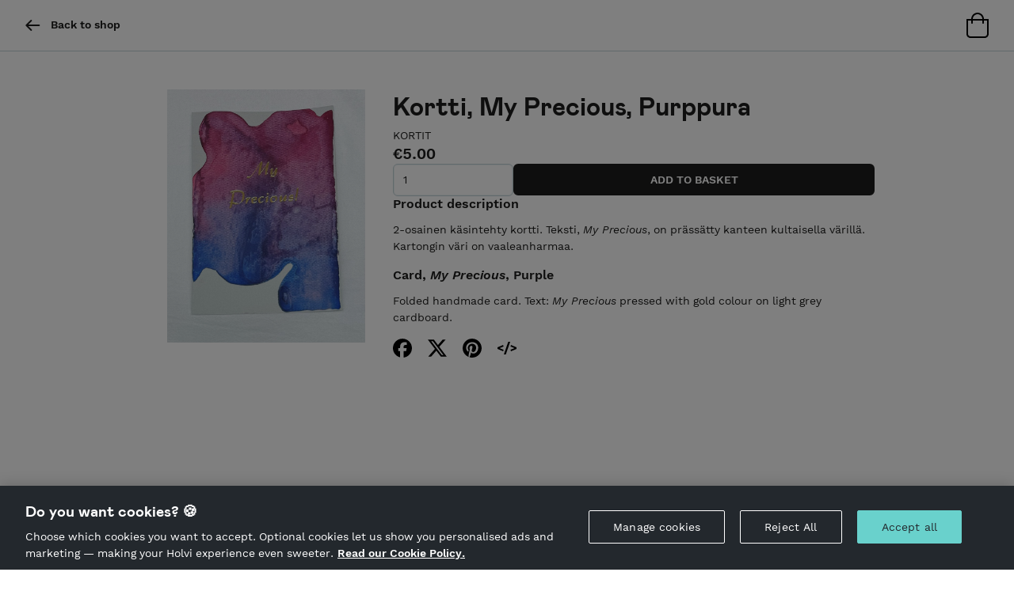

--- FILE ---
content_type: text/html; charset=utf-8
request_url: https://holvi.com/shop/anothercastle/product/9983516ec632969d0c0d9bb8ebe7f5a3/
body_size: 15750
content:
<!DOCTYPE html>



<html lang="en" class="" ng-app="vault"> <!--<![endif]-->
  <head>
    
    
      <link rel="icon" href="https://assets.holvi.com/assets-cdn/img/brand/2017/favicons/favicon.ico" sizes="16x16 32x32 48x48 64x64" type="image/vnd.microsoft.icon" />
    

    
      <title>Kortti, My Precious, Purppura &mdash; Another Castle</title>
    
    
  
  <meta name="viewport" content="width=device-width">

  <meta name="description" content="2-osainen käsintehty kortti. Teksti, My Precious, on prässätty kanteen kultaisella värillä. Kartongin väri on vaaleanharmaa.  Card, My Precious, Purple Folded handmade card. Text: My Precious pressed with gold colour on light grey cardboard.">
  

    


  <meta property="og:url" content="https://holvi.com/shop/anothercastle/product/9983516ec632969d0c0d9bb8ebe7f5a3/"/>
  <meta property="og:title" content="Kortti, My Precious, Purppura &ndash; Another Castle (Holvi)"/>
  <meta property="og:image" content="https://cdn.holvi.com/media/poolimage.image/2024/04/20/32efc648fe6fbdb868c57d732fc3042270a71906_1100x1100_q85.jpg"/>
  <meta property="og:type" content="og:product"/>
  <meta property="og:description" content="2-osainen käsintehty kortti. Teksti, My Precious, on prässätty kanteen kultaisella värillä. Kartongin väri on vaaleanharmaa.  Card, My Precious, Purple Folded handmade card. Text: My Precious pressed with gold colour on light grey cardboard."/>
  <meta property="og:site_name" content="Holvi &ndash; Banking for Makers and Doers"/>
  <meta name="twitter:site" content="@Holvi"/>
  <meta name="twitter:card" content="product">
  
  
    


      <meta property="product:price:amount" content="5.00"/>
      <meta property="product:price:currency" content="EUR">




      <meta name="twitter:data1" content="€5.00">
      <meta name="twitter:label1" content="Price">
      <meta name="twitter:data2" content="1 AVAILABLE">
      <meta name="twitter:label2" content="Availability">

    
  



    
    <link rel="stylesheet" href="https://assets.holvi.com/assets-cdn/fonts/3.0.1/fonts.css">
    <link rel="stylesheet" href="https://assets.holvi.com/assets-cdn/holvi-fonticons/3.0.4/css/icons.css">
    <link rel="stylesheet" href="https://assets.holvi.com/assets-cdn/holvitwbs/5.3.19/holvitwbs.min.css">
    <link rel="stylesheet" href="https://assets.holvi.com/vault/static/css/shop/front/2/shop.c26d2040a57c.css">

    
    

    
      
        <script src="https://cdn.cookielaw.org/scripttemplates/otSDKStub.js" data-document-language="true" type="text/javascript" charset="UTF-8" data-domain-script="65fadc8a-cb98-47e9-b0fd-ad4ae3dcdfde" ></script>
        <script type="text/javascript">function OptanonWrapper() { }</script>
        
    

    
  
    
  <script src="https://assets.holvi.com/assets-cdn/lib/jquery/3.7.1/jquery.min.js"></script>
  <script src="https://assets.holvi.com/assets-cdn/lib/bootstrap/4.6.2/js/bootstrap.min.js"></script>

    
    

    
    
<script>
(function(i,s,o,g,r,a,m){i['GoogleAnalyticsObject']=r;i[r]=i[r]||function(){
(i[r].q=i[r].q||[]).push(arguments)},i[r].l=1*new Date();a=s.createElement(o),
m=s.getElementsByTagName(o)[0];a.async=1;a.src=g;m.parentNode.insertBefore(a,m)
})(window,document,'script','//www.google-analytics.com/analytics.js','ga');
</script>
<script>ga('create', 'UA-23625609-1', 'auto', {'name': 'tracker0'});ga('tracker0.require', 'displayfeatures');ga('tracker0.require', 'ec');ga('tracker0.set', '&cu', 'EUR');ga('tracker0.ec:addProduct', {"id": "9983516ec632969d0c0d9bb8ebe7f5a3", "name": "Kortti, My Precious, Purppura", "price": "5.00"});ga('tracker0.ec:setAction', 'detail');ga('tracker0.send', 'pageview');</script>

    
    
  </head>
  <body class="" >
    
    




<nav class="page-navbar navbar">
    <div class="container-fluid">
        
        <ul class="navbar-nav d-flex gap-2">
            
                <li class="nav-item">
                    <a class="page-navbar__link nav-link" href="/shop/anothercastle/">
                        <span class="page-navbar__icon nav-icon icon icon-arrow-left"></span>
                        &nbsp;
                        <strong>Back to shop</strong>
                    </a>
                </li>
            
        </ul>
        

        <ul class="navbar-nav ml-auto">
            
                
                
                    <li class="nav-item">
                        
                            <img src="https://assets.holvi.com/assets-cdn/img/onlinestore/2022/icon-tote-bag-empty.svg" alt="Empty bag" title="Your bag is empty">
                        
                    </li>
                
            
        </ul>
    </div>
</nav>



    
  <div class="product-detail-container container my-5" itemscope itemtype="http://schema.org/Product">

    <div class="d-flex flex-column flex-md-row gap-5">
      
        
      
           
            <div class="product-image-wrapper d-flex align-items-start justify-content-center">
              <a

              class="product-detail-image square-block bg-repeat-no-repeat bg-position-center bg-size-default mx-auto"
              style="background-image:url('https://cdn.holvi.com/media/poolimage.image/2024/04/20/32efc648fe6fbdb868c57d732fc3042270a71906_1100x1100_q85.jpg');"
              itemprop="image"
              
                href="https://cdn.holvi.com/media/poolimage.image/2024/04/20/32efc648fe6fbdb868c57d732fc3042270a71906.jpg"
                target="_blank" rel="noreferrer noopener nofollow"
              
              >
            </a>
            </div>
          
        
      

      <div class="d-flex flex-fill flex-column gap-4">
      
        <div>
          <h1 class="product-detail-data-name break-word mb-2" itemprop="name">
            Kortti, My Precious, Purppura
          </h1>

        
          
            <div class="thincaps text-sm">
              

                
                

                <a class="text-decoration-none" href="/shop/anothercastle/section/kortit" itemprop="category">
                  Kortit
                </a>
              
            </div>
          
        </div>

        <div itemprop="offers" itemtype="http://schema.org/Offer" class="d-flex flex-column gap-2">
          


<div>
  <span class="h2" itemprop="price">€5.00</span>
  
</div>



  





        </div>

        <div>
          <form method="post"
                class="product-quantity
                       "
                id="quantity_form"
                action="/shop/anothercastle/product/9983516ec632969d0c0d9bb8ebe7f5a3/">

            <input type="hidden" name="csrfmiddlewaretoken" value="CgBJwqRIfoCo837RCOW4gkjXMh0DGOoB7vh8fRK59O6XEgCIEKuP4GQUzVqzIxXg">

            <div class="form-group m-0">
              <div class="d-flex flex-wrap flex-column flex-lg-row gap-2">
                <div style="min-width: 25%;">
                  <div class="input-wrapper">
                    <input class="form-control"
                           name="quantity"
                           min="1"
                           value="1"
                           
                             max="1"
                           
                           id="id_quantity"
                           type="number" />
                  </div>

                  
                  
                </div>

                <div class="flex-fill product-submit">
                  <input
                    type="submit"
                    value="Add to basket"
                    class="btn btn-block-md btn-dark w-100
                           "
                    />
                </div>
              </div>
            </div>
          </form>
        </div>

        
        
          <div>
            <div class="h3">Product description</div>
            <div class="product-detail-data-description">
              <p>2-osainen käsintehty kortti. Teksti, <em>My Precious</em>, on prässätty kanteen kultaisella värillä. Kartongin väri on vaaleanharmaa. </p>
<h3>Card, <em>My Precious</em>, Purple</h3>
<p>Folded handmade card. Text: <em>My Precious</em> pressed with gold colour on light grey cardboard.</p>
            </div>
          </div>
        

        <div class="share-icons">
          <a class="social-share social-share-facebook" href="https://www.facebook.com/sharer/sharer.php?u=https%3A//holvi.com/shop/anothercastle/product/9983516ec632969d0c0d9bb8ebe7f5a3/"><img src="https://assets.holvi.com/assets-cdn/img/thirdparty/brand/facebook-2024.svg" class="social-share-icon" title="Share on Facebook"></a><a class="social-share social-share-twitter" href="https://twitter.com/share?url=https%3A//holvi.com/shop/anothercastle/product/9983516ec632969d0c0d9bb8ebe7f5a3/"><img src="https://assets.holvi.com/assets-cdn/img/thirdparty/brand/x-2024.svg" class="social-share-icon" title="Tweet"></a><a class="social-share social-share-pinterest" href="https://www.pinterest.com/pin/create/button/?url=https%3A%2F%2Fholvi.com%2Fshop%2Fanothercastle%2Fproduct%2F9983516ec632969d0c0d9bb8ebe7f5a3%2F&amp;description=Kortti%2C+My+Precious%2C+Purppura+-+Another+Castle&amp;media=https%3A%2F%2Fcdn.holvi.com%2Fmedia%2Fpoolimage.image%2F2024%2F04%2F20%2F32efc648fe6fbdb868c57d732fc3042270a71906.jpg"><img src="https://assets.holvi.com/assets-cdn/img/thirdparty/brand/pinterest-2024.svg" class="social-share-icon" title="Pin it"></a><a id="social-share-embedded-iframe" class="social-share social-share-embedded-iframe" href="javascript:void(0)"><img src="https://assets.holvi.com/assets-cdn/img/thirdparty/brand/htmx-2024.svg" class="social-share-icon" title="Embed"></a>

        </div>

        <!-- Embed code -->
        <div id="product-embed-section" class="card bg-secondary-light invisible">
          <script>
            const embedSection = document.querySelector("#product-embed-section");
            const shareButtons = document.querySelectorAll(".social-share-embedded-iframe");

            shareButtons.forEach(button => {
              button.addEventListener("click", function () {
                embedSection.classList.toggle("invisible");
              });
            });
          </script>

          <div class="card-header">Embed</div>
          <div class="card-body text-break">
            <textarea class="form-control" onclick="this.select()" rows="6">
&lt;iframe style=&quot;width:300px;height:360px&quot; src=&quot;https://holvi.com/shop/anothercastle/product/9983516ec632969d0c0d9bb8ebe7f5a3/embedded/&quot; frameborder=&quot;0&quot;&gt;&lt;/iframe&gt;
</textarea>
          </div>
        </div>
      </div>
    </div>
  </div> <!-- product -->



    
    

<footer class="page-footer">
    <div class="container-fluid page-footer__container row ml-0">
        <div class="order-2 col-12 col-sm-6 mt-3 mt-sm-0">
            <p class="page-footer__main-link">
                <img class="page-footer__logo" src="https://assets.holvi.com/vault/static/images/logos/holvi/logo-symbol-green.c718f16ff8eb.svg" alt="Holvi logo">
                <a href="https://www.holvi.com/product/online-store/?utm_source=holvi&amp;utm_medium=referral&amp;utm_campaign=TGtRFc&amp;utm_content=en-shop-footer
" target="_blank" rel="noopener nofollower">Hosted by Holvi</a>
            </p>
            <p>Holvi Payment Services Ltd is regulated by the Financial Supervisory Authority of Finland as an Authorised Payment Institution with license to operate in the European Economic Area.</p>
            <p>&copy; 2026 Holvi Payment Services Ltd.</p>
        </div>
        <div class="order-1 col-12 col-sm-6">
            <p class="page-footer__main-link">
                
                    <img class="page-footer__logo" src="https://cdn.holvi.com/media/poolimage.image/2019/03/02/ead806b1914880ec752ebb681dbea6e6b7b529ae_450x450_q85.png" alt="Another Castle" class="merchant-info__image">
                
                <a href="/shop/anothercastle/">Another Castle</a>
            </p>

            
                
                    
                        <p>Another Castle -kuoron tukitoiminnan kanava. Hankkimalla kannatusjäsenyyden tai oheistuotteen tuet kuoromme toimintaa. Kaipaavatko juhlasi nörttiohjelmaa? Pienryhmämme Side Questin voi tilata esiintymään sellaisiinkin tilaisuuksiin, joihin koko kuoro ei mahdu. Ota yhteyttä ja kysy lisää: anothercastle.kuoro@gmail.com. HUOM! Kaikki oheistuotteet toimitetaan Postin Pikkupaketilla …</p>
                    
                
            
            
                <ul class="page-footer__legal-links">
                    
                        <li>
                            <a href="/shop/anothercastle/terms_and_conditions/">Shop Terms and Conditions</a>
                        </li>
                    
                    
                        <li>
                            <a href="/shop/anothercastle/privacy_policy/">Shop Privacy Policy</a>
                        </li>
                    
                </ul>
            
        </div>
    </div>
</footer>



    
    
<!-- Google Code for Submit_registration_form_thanks_page Conversion Page -->
<script type="text/javascript">
/* <![CDATA[ */
var google_conversion_id = 1018440256;
var google_conversion_language = "en";
var google_conversion_format = "3";
var google_conversion_color = "ffffff";
var google_conversion_label = "";
var google_remarketing_only = false;

/* ]]> */
</script>
<script type="text/javascript" src="//www.googleadservices.com/pagead/conversion.js">
</script>
<noscript>
<div style="display:inline;">
<img height="1" width="1" style="border-style:none;" alt="" src="//www.googleadservices.com/pagead/conversion/1018440256/?label=&amp;guid=ON&amp;script=0"/>
</div>
</noscript>
    
  
  

  <script>
    (function($){
      $('#product-image-carousel').carousel('pause')
    })(jQuery)
  </script>
  <script type="application/ld+json">
    
{
"@context": "http://schema.org",
"@type": "Product",
"description": "2\u002Dosainen käsintehty kortti. Teksti, My Precious, on prässätty kanteen kultaisella värillä. Kartongin väri on vaaleanharmaa. \u000ACard, My Precious, Purple\u000AFolded handmade card. Text: My Precious pressed with gold colour on light grey cardboard.",
"name": "Kortti, My Precious, Purppura",
"image": "https://cdn.holvi.com/media/poolimage.image/2024/04/20/32efc648fe6fbdb868c57d732fc3042270a71906_1100x1100_q85.jpg",
"url": "https://holvi.com/shop/anothercastle/product/9983516ec632969d0c0d9bb8ebe7f5a3/",

"offers": {
"@type": "Offer",

  "availability": "http://schema.org/InStock",

"price": "5.00",
"priceCurrency": "EUR",
"offeredBy": 
{
"@context": "http://schema.org",
"@type": "Store",
"description": "Another Castle \u002Dkuoron tukitoiminnan kanava. Hankkimalla kannatusjäsenyyden tai oheistuotteen tuet kuoromme toimintaa. \u000AKaipaavatko juhlasi nörttiohjelmaa? Pienryhmämme Side Questin voi tilata esiintymään sellaisiinkin tilaisuuksiin, joihin koko kuoro ei mahdu. Ota yhteyttä ja kysy lisää: anothercastle.kuoro@gmail.com.\u000AHUOM! Kaikki oheistuotteet toimitetaan Postin Pikkupaketilla (XXS\u002Dpaketti).\u000A\u002D\u002D\u000ASupport channel for Another Castle choir. You can back us by purchasing a support membership or some merchandise.  \u000AAre you looking for a geeky performance number for your party? Our small\u002Dgroup Side Quest is available for events where the whole choir could not fit. Contact us and ask for more information at anothercastle.kuoro@gmail.com. \u000APLEASE NOTE: all merchandise is delivered via Posti Pikkupaketti (XXS\u002Dpackage).",
"name": "Another Castle",
"logo": "https://cdn.holvi.com/media/poolimage.image/2019/03/02/ead806b1914880ec752ebb681dbea6e6b7b529ae_450x450_q85.png",
"url": "https://holvi.com/shop/anothercastle/"
}

}
}

  </script>


    
    
    

    
    
    
    
    
    
  </body>
</html>


--- FILE ---
content_type: text/css
request_url: https://assets.holvi.com/assets-cdn/holvi-fonticons/3.0.4/css/icons.css
body_size: 2239
content:
@font-face {
  font-family: "HolviFontIcons";
  src: url('../fonts/holvi_fonticons.eot');
  src: url('../fonts/holvi_fonticons.eot?&1491549797#iefix') format("embedded-opentype"),
  url('../fonts/holvi_fonticons.woff') format("woff"),
  url('../fonts/holvi_fonticons.ttf') format("truetype"),
  url('../fonts/holvi_fonticons.svg') format("svg");
  font-weight: 500;
}

.icon:before {
  font-family: 'HolviFontIcons';
  line-height: 1;
  font-style: normal;
  font-weight: normal;
}

.icon-account:before {content: '\E3F2';}
.icon-activity:before {content: '\EC66';}
.icon-airplay:before {content: '\EBC8';}
.icon-alert-circle:before {content: '\EBD5';}
.icon-alert-full:before {content: '\EFA2';}
.icon-alert-octagon:before {content: '\EC74';}
.icon-align-center:before {content: '\EBCE';}
.icon-align-justify:before {content: '\EBC3';}
.icon-align-left:before {content: '\EC2F';}
.icon-align-right:before {content: '\EC07';}
.icon-anchor:before {content: '\EBF6';}
.icon-angle-down:before {content: '\E118';}
.icon-angle-left:before {content: '\E127';}
.icon-angle-right:before {content: '\E122';}
.icon-angle-up:before {content: '\E11D';}
.icon-aperture:before {content: '\EC44';}
.icon-arrow-down:before {content: '\E0DC';}
.icon-arrow-down-end:before {content: '\E0F0';}
.icon-arrow-down-left:before {content: '\EBCF';}
.icon-arrow-down-right:before {content: '\EBCC';}
.icon-arrow-left:before {content: '\E0D2';}
.icon-arrow-left-end:before {content: '\E0E6';}
.icon-arrow-right:before {content: '\E0CD';}
.icon-arrow-right-end:before {content: '\E0E1';}
.icon-arrow-up:before {content: '\E0D7';}
.icon-arrow-up-end:before {content: '\E0EB';}
.icon-arrow-up-left:before {content: '\EBC0';}
.icon-arrow-up-right:before {content: '\EBED';}
.icon-at-sign:before {content: '\EBC9';}
.icon-attachment:before {content: '\E523';}
.icon-attachment-add:before {content: '\E524';}
.icon-attachment-remove:before {content: '\E525';}
.icon-authentication:before {content: '\EBBC';}
.icon-award:before {content: '\EBF8';}
.icon-bar-chart:before {content: '\EBEC';}
.icon-bar-chart-2:before {content: '\EC5F';}
.icon-battery:before {content: '\EC6C';}
.icon-battery-charging:before {content: '\EBEE';}
.icon-bell:before {content: '\EBF4';}
.icon-bell-off:before {content: '\EC03';}
.icon-bluetooth:before {content: '\EC70';}
.icon-bookkeeping:before {content: '\E460';}
.icon-bookmark:before {content: '\E808';}
.icon-bookmarks:before {content: '\E807';}
.icon-box:before {content: '\EC06';}
.icon-business:before {content: '\E3F7';}
.icon-calculator:before {content: '\E4C4';}
.icon-calendar:before {content: '\E537';}
.icon-camera:before {content: '\EC72';}
.icon-camera-off:before {content: '\EC0F';}
.icon-card-authorization:before {content: '\E07D';}
.icon-caret-dropdown:before {content: '\E109';}
.icon-caret-dropup:before {content: '\E10E';}
.icon-caret-select:before {content: '\E113';}
.icon-caret-select:before {content: '\E115';}
.icon-cast:before {content: '\EBF5';}
.icon-category:before {content: '\EC63';}
.icon-cell-phone:before {content: '\E4BA';}
.icon-check-square:before {content: '\EC2E';}
.icon-chevrons-down:before {content: '\EC60';}
.icon-chevrons-left:before {content: '\EBC2';}
.icon-chevrons-right:before {content: '\EBE9';}
.icon-chevrons-up:before {content: '\EC61';}
.icon-chrome:before {content: '\EC3A';}
.icon-circle:before {content: '\E023';}
.icon-clipboard:before {content: '\EBE5';}
.icon-cloud:before {content: '\EBF1';}
.icon-cloud-drizzle:before {content: '\EC48';}
.icon-cloud-lightning:before {content: '\EC5D';}
.icon-cloud-off:before {content: '\EC42';}
.icon-cloud-rain:before {content: '\EBDC';}
.icon-cloud-snow:before {content: '\EC39';}
.icon-command:before {content: '\EC17';}
.icon-comment:before {content: '\E532';}
.icon-compass:before {content: '\EC13';}
.icon-confirm:before {content: '\E00B';}
.icon-confirm-circle:before {content: '\E00A';}
.icon-contacts:before {content: '\E46F';}
.icon-copy:before {content: '\EBF2';}
.icon-corner-down-left:before {content: '\EC02';}
.icon-corner-down-right:before {content: '\EC32';}
.icon-corner-left-down:before {content: '\EBDF';}
.icon-corner-left-up:before {content: '\EC53';}
.icon-corner-right-down:before {content: '\EBCB';}
.icon-corner-right-up:before {content: '\EC59';}
.icon-corner-up-left:before {content: '\EC50';}
.icon-corner-up-right:before {content: '\EC38';}
.icon-cpu:before {content: '\EC2B';}
.icon-credit-note:before {content: '\EC65';}
.icon-crosshair:before {content: '\EC45';}
.icon-cycle:before {content: '\E073';}
.icon-delete:before {content: '\EC3B';}
.icon-delete-circle:before {content: '\E005';}
.icon-direct-debit:before {content: '\EBB8';}
.icon-disc:before {content: '\EC75';}
.icon-document:before {content: '\E46A';}
.icon-download:before {content: '\E7F3';}
.icon-download-cloud:before {content: '\E7F4';}
.icon-drag-indicator:before {content: '\E0FF';}
.icon-droplet:before {content: '\EC26';}
.icon-e-invoice:before {content: '\EC64';}
.icon-edit:before {content: '\E7E9';}
.icon-edit:before {content: '\EC30';}
.icon-edit-3:before {content: '\EBDD';}
.icon-error-full:before {content: '\EFA4';}
.icon-expense:before {content: '\E069';}
.icon-expense-claim:before {content: '\E479';}
.icon-external-link:before {content: '\EC62';}
.icon-eye-off:before {content: '\EBC5';}
.icon-facebook:before {content: '\EC1D';}
.icon-fast-forward:before {content: '\EBFC';}
.icon-feather:before {content: '\EBDB';}
.icon-file-minus:before {content: '\EC55';}
.icon-file-plus:before {content: '\EC04';}
.icon-film:before {content: '\EC51';}
.icon-filter:before {content: '\EC5A';}
.icon-filter-2:before {content: '\EBBA';}
.icon-flag:before {content: '\EC0B';}
.icon-folder:before {content: '\EBFA';}
.icon-github:before {content: '\EC52';}
.icon-grid:before {content: '\EBC1';}
.icon-hash:before {content: '\EC5E';}
.icon-headphones:before {content: '\EC22';}
.icon-heart:before {content: '\EBE6';}
.icon-holvi:before {content: '\E001';}
.icon-home:before {content: '\E3FC';}
.icon-hourglass:before {content: '\E078';}
.icon-identity:before {content: '\E082';}
.icon-image:before {content: '\EC0E';}
.icon-inbox:before {content: '\EBEF';}
.icon-income:before {content: '\E06E';}
.icon-info-circle:before {content: '\E019';}
.icon-info-full:before {content: '\EFA0';}
.icon-instagram:before {content: '\EC49';}
.icon-inventory:before {content: '\E80C';}
.icon-invoice:before {content: '\E456';}
.icon-key:before {content: '\E519';}
.icon-language:before {content: '\E091';}
.icon-laptop:before {content: '\E4B5';}
.icon-layers:before {content: '\EC11';}
.icon-layout:before {content: '\EC1A';}
.icon-life-buoy:before {content: '\EC6E';}
.icon-link:before {content: '\E51E';}
.icon-link-2:before {content: '\EC43';}
.icon-loader:before {content: '\EBF9';}
.icon-lock:before {content: '\EC18';}
.icon-log-in:before {content: '\EBEB';}
.icon-log-out:before {content: '\E7DF';}
.icon-mail:before {content: '\EBE8';}
.icon-map:before {content: '\EC71';}
.icon-map-pin:before {content: '\EC58';}
.icon-maximize:before {content: '\EC4E';}
.icon-maximize-2:before {content: '\EC40';}
.icon-menu:before {content: '\E104';}
.icon-message-circle:before {content: '\EBE7';}
.icon-mic:before {content: '\EBF0';}
.icon-mic-off:before {content: '\EC1B';}
.icon-minimize:before {content: '\EBE4';}
.icon-minimize-2:before {content: '\EC27';}
.icon-minus:before {content: '\E012';}
.icon-minus-circle:before {content: '\E011';}
.icon-minus-square:before {content: '\EC3D';}
.icon-moon:before {content: '\EC54';}
.icon-more-horizontal:before {content: '\E0F5';}
.icon-more-vertical:before {content: '\E0FA';}
.icon-move:before {content: '\EC6D';}
.icon-music:before {content: '\EC23';}
.icon-navigation:before {content: '\EC15';}
.icon-navigation-2:before {content: '\EBEA';}
.icon-octagon:before {content: '\EC08';}
.icon-pause:before {content: '\EBC7';}
.icon-pause-circle:before {content: '\EC1C';}
.icon-payment-card:before {content: '\E451';}
.icon-phone-call:before {content: '\EC47';}
.icon-phone-forwarded:before {content: '\EBE3';}
.icon-phone-incoming:before {content: '\EBD4';}
.icon-phone-missed:before {content: '\EBE1';}
.icon-phone-off:before {content: '\EC01';}
.icon-phone-outgoing:before {content: '\EC73';}
.icon-pie-chart:before {content: '\EC05';}
.icon-pinpad:before {content: '\E4BF';}
.icon-play:before {content: '\EC4A';}
.icon-play-circle:before {content: '\EBBF';}
.icon-plus:before {content: '\E010';}
.icon-plus-circle:before {content: '\E00F';}
.icon-plus-square:before {content: '\EC19';}
.icon-pocket:before {content: '\EBFF';}
.icon-power:before {content: '\EC1F';}
.icon-printer:before {content: '\EC12';}
.icon-qr-code:before {content: '\EBBB';}
.icon-question-circle:before {content: '\E014';}
.icon-question-mark:before {content: '\EBBD';}
.icon-radio:before {content: '\EBD1';}
.icon-reaction-happy:before {content: '\E131';}
.icon-reaction-unhappy:before {content: '\E136';}
.icon-receipt:before {content: '\E474';}
.icon-reference:before {content: '\E528';}
.icon-refresh-ccw:before {content: '\EBD7';}
.icon-repeat:before {content: '\EC25';}
.icon-report:before {content: '\E465';}
.icon-rewind:before {content: '\EC21';}
.icon-rotate-ccw:before {content: '\EC37';}
.icon-rotate-cw:before {content: '\EC10';}
.icon-save:before {content: '\EC00';}
.icon-scheduled:before {content: '\EBB9';}
.icon-scissors:before {content: '\EC2D';}
.icon-search:before {content: '\E7D5';}
.icon-send:before {content: '\E7E4';}
.icon-server:before {content: '\EBFB';}
.icon-settings:before {content: '\E096';}
.icon-share-2:before {content: '\EC57';}
.icon-shield:before {content: '\EBF7';}
.icon-show:before {content: '\E802';}
.icon-shuffle:before {content: '\EBDA';}
.icon-sidebar:before {content: '\EC0D';}
.icon-skip-back:before {content: '\EBD8';}
.icon-skip-forward:before {content: '\EBCD';}
.icon-slack:before {content: '\EC4D';}
.icon-slash:before {content: '\EC2C';}
.icon-smartphone:before {content: '\EBD6';}
.icon-speaker:before {content: '\EBFD';}
.icon-square:before {content: '\EC34';}
.icon-star:before {content: '\EC24';}
.icon-stop-circle:before {content: '\EC6B';}
.icon-store:before {content: '\E45B';}
.icon-success-full:before {content: '\EFA1';}
.icon-sun:before {content: '\EC14';}
.icon-sunrise:before {content: '\EBDE';}
.icon-sunset:before {content: '\EC1E';}
.icon-tablet:before {content: '\EBD9';}
.icon-tag:before {content: '\E52D';}
.icon-target:before {content: '\EC6A';}
.icon-tax:before {content: '\E08C';}
.icon-thermometer:before {content: '\EBE0';}
.icon-thumbs-down:before {content: '\EC6F';}
.icon-thumbs-up:before {content: '\EBD0';}
.icon-time:before {content: '\E087';}
.icon-toggle-left:before {content: '\EC81';}
.icon-toggle-right:before {content: '\EC80';}
.icon-transaction:before {content: '\E064';}
.icon-trash:before {content: '\EC4B';}
.icon-trash-2:before {content: '\EC20';}
.icon-trending-down:before {content: '\EC4C';}
.icon-triangle:before {content: '\EC3C';}
.icon-twitter:before {content: '\EC29';}
.icon-type:before {content: '\EBE2';}
.icon-umbrella:before {content: '\EC28';}
.icon-undo:before {content: '\E7F8';}
.icon-unlock:before {content: '\EC0A';}
.icon-upgrade:before {content: '\E7FD';}
.icon-upload:before {content: '\E7EE';}
.icon-upload:before {content: '\EBC4';}
.icon-upload-cloud:before {content: '\E7EF';}
.icon-user:before {content: '\E3ED';}
.icon-user-check:before {content: '\EBD3';}
.icon-user-minus:before {content: '\EC41';}
.icon-user-plus:before {content: '\EC5C';}
.icon-user-x:before {content: '\EC2A';}
.icon-video:before {content: '\EC4F';}
.icon-video-off:before {content: '\EC33';}
.icon-voicemail:before {content: '\EBD2';}
.icon-volume:before {content: '\EC09';}
.icon-volume-1:before {content: '\EC56';}
.icon-volume-2:before {content: '\EC35';}
.icon-volume-x:before {content: '\EC3F';}
.icon-warning:before {content: '\E01E';}
.icon-watch:before {content: '\EC16';}
.icon-wifi:before {content: '\EBFE';}
.icon-wind:before {content: '\EC46';}
.icon-world:before {content: '\E53C';}
.icon-x:before {content: '\EC76';}
.icon-x-square:before {content: '\EC5B';}
.icon-zap:before {content: '\EBCA';}
.icon-zoom:before {content: '\E7DA';}
.icon-zoom-out:before {content: '\EC36';}
